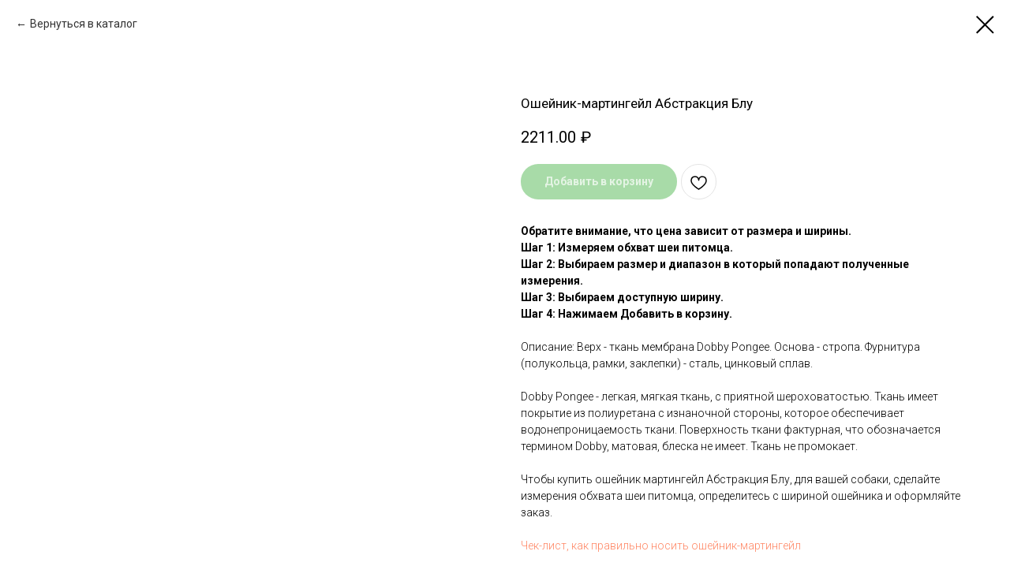

--- FILE ---
content_type: text/html; charset=UTF-8
request_url: https://dogoholics.ru/martingale/tproduct/304301153-578476684611-osheinik-martingeil-abstraktsiya-blu
body_size: 19162
content:
<!DOCTYPE html> <html> <head> <meta charset="utf-8" /> <meta http-equiv="Content-Type" content="text/html; charset=utf-8" /> <meta name="viewport" content="width=device-width, initial-scale=1.0" /> <meta name="yandex-verification" content="5cbb5ddb0cc6ae56" /> <!--metatextblock-->
<title>Ошейник-мартингейл Абстракция Блу Догохоликс</title>
<meta name="description" content="Купить ошейник-мартингейл Абстракция Блу для собаки. Удобные ошейники-мартингейл от производителя. Узнайте цены на ошейники в интернет-магазине.">
<meta name="keywords" content="">
<meta property="og:title" content="Ошейник-мартингейл Абстракция Блу Догохоликс" />
<meta property="og:description" content="Купить ошейник-мартингейл Абстракция Блу для собаки. Удобные ошейники-мартингейл от производителя. Узнайте цены на ошейники в интернет-магазине." />
<meta property="og:type" content="website" />
<meta property="og:url" content="https://dogoholics.ru/martingale/tproduct/304301153-578476684611-osheinik-martingeil-abstraktsiya-blu" />
<meta property="og:image" content="https://static.tildacdn.com/stor3963-6330-4264-b835-373034386139/68206430.jpg" />
<link rel="canonical" href="https://dogoholics.ru/martingale/tproduct/304301153-578476684611-osheinik-martingeil-abstraktsiya-blu" />
<!--/metatextblock--> <meta name="format-detection" content="telephone=no" /> <meta http-equiv="x-dns-prefetch-control" content="on"> <link rel="dns-prefetch" href="https://ws.tildacdn.com"> <link rel="dns-prefetch" href="https://static.tildacdn.com"> <link rel="shortcut icon" href="https://static.tildacdn.com/tild3130-6331-4561-b066-306336636635/dh-ico.ico" type="image/x-icon" /> <!-- Assets --> <script src="https://neo.tildacdn.com/js/tilda-fallback-1.0.min.js" async charset="utf-8"></script> <link rel="stylesheet" href="https://static.tildacdn.com/css/tilda-grid-3.0.min.css" type="text/css" media="all" onerror="this.loaderr='y';"/> <link rel="stylesheet" href="https://static.tildacdn.com/ws/project1204837/tilda-blocks-page10177020.min.css?t=1765110748" type="text/css" media="all" onerror="this.loaderr='y';" /> <link rel="preconnect" href="https://fonts.gstatic.com"> <link href="https://fonts.googleapis.com/css2?family=Roboto:wght@300;400;500;700&subset=latin,cyrillic" rel="stylesheet"> <link rel="stylesheet" href="https://static.tildacdn.com/css/tilda-popup-1.1.min.css" type="text/css" media="print" onload="this.media='all';" onerror="this.loaderr='y';" /> <noscript><link rel="stylesheet" href="https://static.tildacdn.com/css/tilda-popup-1.1.min.css" type="text/css" media="all" /></noscript> <link rel="stylesheet" href="https://static.tildacdn.com/css/tilda-slds-1.4.min.css" type="text/css" media="print" onload="this.media='all';" onerror="this.loaderr='y';" /> <noscript><link rel="stylesheet" href="https://static.tildacdn.com/css/tilda-slds-1.4.min.css" type="text/css" media="all" /></noscript> <link rel="stylesheet" href="https://static.tildacdn.com/css/tilda-catalog-1.1.min.css" type="text/css" media="print" onload="this.media='all';" onerror="this.loaderr='y';" /> <noscript><link rel="stylesheet" href="https://static.tildacdn.com/css/tilda-catalog-1.1.min.css" type="text/css" media="all" /></noscript> <link rel="stylesheet" href="https://static.tildacdn.com/css/tilda-forms-1.0.min.css" type="text/css" media="all" onerror="this.loaderr='y';" /> <link rel="stylesheet" href="https://static.tildacdn.com/css/tilda-catalog-filters-1.0.min.css" type="text/css" media="all" onerror="this.loaderr='y';" /> <link rel="stylesheet" href="https://static.tildacdn.com/css/tilda-menusub-1.0.min.css" type="text/css" media="print" onload="this.media='all';" onerror="this.loaderr='y';" /> <noscript><link rel="stylesheet" href="https://static.tildacdn.com/css/tilda-menusub-1.0.min.css" type="text/css" media="all" /></noscript> <link rel="stylesheet" href="https://static.tildacdn.com/css/tilda-cards-1.0.min.css" type="text/css" media="all" onerror="this.loaderr='y';" /> <link rel="stylesheet" href="https://static.tildacdn.com/css/tilda-cart-1.0.min.css" type="text/css" media="all" onerror="this.loaderr='y';" /> <link rel="stylesheet" href="https://static.tildacdn.com/css/tilda-delivery-1.0.min.css" type="text/css" media="print" onload="this.media='all';" onerror="this.loaderr='y';" /> <noscript><link rel="stylesheet" href="https://static.tildacdn.com/css/tilda-delivery-1.0.min.css" type="text/css" media="all" /></noscript> <link rel="stylesheet" href="https://static.tildacdn.com/css/tilda-wishlist-1.0.min.css" type="text/css" media="all" onerror="this.loaderr='y';" /> <link rel="stylesheet" href="https://static.tildacdn.com/css/tilda-zoom-2.0.min.css" type="text/css" media="print" onload="this.media='all';" onerror="this.loaderr='y';" /> <noscript><link rel="stylesheet" href="https://static.tildacdn.com/css/tilda-zoom-2.0.min.css" type="text/css" media="all" /></noscript> <script nomodule src="https://static.tildacdn.com/js/tilda-polyfill-1.0.min.js" charset="utf-8"></script> <script type="text/javascript">function t_onReady(func) {if(document.readyState!='loading') {func();} else {document.addEventListener('DOMContentLoaded',func);}}
function t_onFuncLoad(funcName,okFunc,time) {if(typeof window[funcName]==='function') {okFunc();} else {setTimeout(function() {t_onFuncLoad(funcName,okFunc,time);},(time||100));}}function t_throttle(fn,threshhold,scope) {return function() {fn.apply(scope||this,arguments);};}</script> <script src="https://static.tildacdn.com/js/jquery-1.10.2.min.js" charset="utf-8" onerror="this.loaderr='y';"></script> <script src="https://static.tildacdn.com/js/tilda-scripts-3.0.min.js" charset="utf-8" defer onerror="this.loaderr='y';"></script> <script src="https://static.tildacdn.com/ws/project1204837/tilda-blocks-page10177020.min.js?t=1765110748" charset="utf-8" onerror="this.loaderr='y';"></script> <script src="https://static.tildacdn.com/js/tilda-lazyload-1.0.min.js" charset="utf-8" async onerror="this.loaderr='y';"></script> <script src="https://static.tildacdn.com/js/hammer.min.js" charset="utf-8" async onerror="this.loaderr='y';"></script> <script src="https://static.tildacdn.com/js/tilda-slds-1.4.min.js" charset="utf-8" async onerror="this.loaderr='y';"></script> <script src="https://static.tildacdn.com/js/tilda-products-1.0.min.js" charset="utf-8" async onerror="this.loaderr='y';"></script> <script src="https://static.tildacdn.com/js/tilda-catalog-1.1.min.js" charset="utf-8" async onerror="this.loaderr='y';"></script> <script src="https://static.tildacdn.com/js/tilda-menusub-1.0.min.js" charset="utf-8" async onerror="this.loaderr='y';"></script> <script src="https://static.tildacdn.com/js/tilda-menu-1.0.min.js" charset="utf-8" async onerror="this.loaderr='y';"></script> <script src="https://static.tildacdn.com/js/tilda-forms-1.0.min.js" charset="utf-8" async onerror="this.loaderr='y';"></script> <script src="https://static.tildacdn.com/js/tilda-popup-1.0.min.js" charset="utf-8" async onerror="this.loaderr='y';"></script> <script src="https://static.tildacdn.com/js/tilda-cards-1.0.min.js" charset="utf-8" async onerror="this.loaderr='y';"></script> <script src="https://static.tildacdn.com/js/tilda-cart-1.1.min.js" charset="utf-8" async onerror="this.loaderr='y';"></script> <script src="https://static.tildacdn.com/js/tilda-widget-positions-1.0.min.js" charset="utf-8" async onerror="this.loaderr='y';"></script> <script src="https://static.tildacdn.com/js/tilda-delivery-1.0.min.js" charset="utf-8" async onerror="this.loaderr='y';"></script> <script src="https://static.tildacdn.com/js/tilda-wishlist-1.0.min.js" charset="utf-8" async onerror="this.loaderr='y';"></script> <script src="https://static.tildacdn.com/js/tilda-zoom-2.0.min.js" charset="utf-8" async onerror="this.loaderr='y';"></script> <script src="https://static.tildacdn.com/js/tilda-skiplink-1.0.min.js" charset="utf-8" async onerror="this.loaderr='y';"></script> <script src="https://static.tildacdn.com/js/tilda-events-1.0.min.js" charset="utf-8" async onerror="this.loaderr='y';"></script> <!-- nominify begin --><meta name="mailru-domain" content="dVCwjv4dMgspdBQS" /> <meta name="yandex-verification" content="8ee002c71fc1588c" /> <meta name="p:domain_verify" content="3b20e82a6bfa6763e04ba8bea0706c4b"/> <!-- Global site tag (gtag.js) - Google Ads: 937258930 --> <script async src="https://www.googletagmanager.com/gtag/js?id=AW-937258930"></script> <script>
  window.dataLayer = window.dataLayer || [];
  function gtag(){dataLayer.push(arguments);}
  gtag('js', new Date());

  gtag('config', 'AW-937258930');
</script> <!-- Event snippet for Покупка conversion page --> <script>
  gtag('event', 'conversion', {
      'send_to': 'AW-937258930/CaxPCPbOwfECELLf9b4D',
      'transaction_id': ''
  });
</script> <!-- Yandex.Metrika counter --> <script type="text/javascript" >
   (function(m,e,t,r,i,k,a){m[i]=m[i]||function(){(m[i].a=m[i].a||[]).push(arguments)};
   m[i].l=1*new Date();
   for (var j = 0; j < document.scripts.length; j++) {if (document.scripts[j].src === r) { return; }}
   k=e.createElement(t),a=e.getElementsByTagName(t)[0],k.async=1,k.src=r,a.parentNode.insertBefore(k,a)})
   (window, document, "script", "https://mc.yandex.ru/metrika/tag.js", "ym");

   ym(101014666, "init", {
        clickmap:true,
        trackLinks:true,
        accurateTrackBounce:true,
        webvisor:true,
        ecommerce:"dataLayer"
   });
</script> <noscript><div><img src="https://mc.yandex.ru/watch/101014666" style="position:absolute; left:-9999px;" alt="" /></div></noscript> <!-- /Yandex.Metrika counter --><!-- nominify end --><script type="text/javascript">window.dataLayer=window.dataLayer||[];</script> <!-- Global Site Tag (gtag.js) - Google Analytics --> <script type="text/javascript" data-tilda-cookie-type="analytics">window.mainTracker='gtag';window.gtagTrackerID='UA-159139717-2';function gtag(){dataLayer.push(arguments);}
setTimeout(function(){(function(w,d,s,i){var f=d.getElementsByTagName(s)[0],j=d.createElement(s);j.async=true;j.src='https://www.googletagmanager.com/gtag/js?id='+i;f.parentNode.insertBefore(j,f);gtag('js',new Date());gtag('config',i,{});})(window,document,'script',window.gtagTrackerID);},2000);</script> <!-- Facebook Pixel Code --> <script type="text/javascript" data-tilda-cookie-type="advertising">setTimeout(function(){!function(f,b,e,v,n,t,s)
{if(f.fbq)return;n=f.fbq=function(){n.callMethod?n.callMethod.apply(n,arguments):n.queue.push(arguments)};if(!f._fbq)f._fbq=n;n.push=n;n.loaded=!0;n.version='2.0';n.agent='pltilda';n.queue=[];t=b.createElement(e);t.async=!0;t.src=v;s=b.getElementsByTagName(e)[0];s.parentNode.insertBefore(t,s)}(window,document,'script','https://connect.facebook.net/en_US/fbevents.js');fbq('init','2347906221984116');fbq('track','PageView');},2000);</script> <!-- End Facebook Pixel Code --> <!-- VK Pixel Code --> <script type="text/javascript" data-tilda-cookie-type="advertising">setTimeout(function(){!function(){var t=document.createElement("script");t.type="text/javascript",t.async=!0,t.src="https://vk.com/js/api/openapi.js?161",t.onload=function(){VK.Retargeting.Init("VK-RTRG-991236-cT6xz"),VK.Retargeting.Hit()},document.head.appendChild(t)}();},2000);</script> <!-- End VK Pixel Code --> <script type="text/javascript">(function() {if((/bot|google|yandex|baidu|bing|msn|duckduckbot|teoma|slurp|crawler|spider|robot|crawling|facebook/i.test(navigator.userAgent))===false&&typeof(sessionStorage)!='undefined'&&sessionStorage.getItem('visited')!=='y'&&document.visibilityState){var style=document.createElement('style');style.type='text/css';style.innerHTML='@media screen and (min-width: 980px) {.t-records {opacity: 0;}.t-records_animated {-webkit-transition: opacity ease-in-out .2s;-moz-transition: opacity ease-in-out .2s;-o-transition: opacity ease-in-out .2s;transition: opacity ease-in-out .2s;}.t-records.t-records_visible {opacity: 1;}}';document.getElementsByTagName('head')[0].appendChild(style);function t_setvisRecs(){var alr=document.querySelectorAll('.t-records');Array.prototype.forEach.call(alr,function(el) {el.classList.add("t-records_animated");});setTimeout(function() {Array.prototype.forEach.call(alr,function(el) {el.classList.add("t-records_visible");});sessionStorage.setItem("visited","y");},400);}
document.addEventListener('DOMContentLoaded',t_setvisRecs);}})();</script></head> <body class="t-body" style="margin:0;"> <!--allrecords--> <div id="allrecords" class="t-records" data-product-page="y" data-hook="blocks-collection-content-node" data-tilda-project-id="1204837" data-tilda-page-id="10177020" data-tilda-page-alias="martingale" data-tilda-formskey="a4fc484a2d1a79d2be5be4f974df771b" data-tilda-stat-scroll="yes" data-tilda-lazy="yes" data-tilda-root-zone="com" data-tilda-project-headcode="yes" data-tilda-project-country="RU">
<div id="rec449835056" class="r t-rec" style="" data-animationappear="off" data-record-type="1002"> <script>t_onReady(function() {setTimeout(function() {t_onFuncLoad('twishlist__init',function() {twishlist__init('449835056');});},500);var rec=document.querySelector('#rec449835056');if(!rec) return;var userAgent=navigator.userAgent.toLowerCase();var isAndroid=userAgent.indexOf('android')!==-1;var body=document.body;if(!body) return;var isScrollablefFix=body.classList.contains('t-body_scrollable-fix-for-android');if(isAndroid&&!isScrollablefFix) {body.classList.add('t-body_scrollable-fix-for-android');document.head.insertAdjacentHTML('beforeend','<style>@media screen and (max-width: 560px) {\n.t-body_scrollable-fix-for-android {\noverflow: visible !important;\n}\n}\n</style>');console.log('Android css fix was inited');};if(userAgent.indexOf('instagram')!==-1&&userAgent.indexOf('iphone')!==-1) {body.style.position='relative';}
var wishlistWindow=rec.querySelector('.t1002__wishlistwin');var currentMode=document.querySelector('.t-records').getAttribute('data-tilda-mode');if(wishlistWindow&&currentMode!=='edit'&&currentMode!=='preview') {wishlistWindow.addEventListener('scroll',t_throttle(function() {if(window.lazy==='y'||document.querySelector('#allrecords').getAttribute('data-tilda-lazy')==='yes') {t_onFuncLoad('t_lazyload_update',function() {t_lazyload_update();});}},500));}});</script> <div class="t1002" data-wishlist-hook="#showfavorites" data-wishlistbtn-pos="picture" data-project-currency="₽" data-project-currency-side="r" data-project-currency-sep="." data-project-currency-code="RUB"> <div class="t1002__wishlisticon" style=""> <div class="t1002__wishlisticon-wrapper"> <div class="t1002__wishlisticon-imgwrap"> <svg role="img" width="41" height="35" viewBox="0 0 41 35" fill="none" xmlns="http://www.w3.org/2000/svg" class="t1002__wishlisticon-img"> <path d="M39.9516 11.9535C39.9516 22.5416 20.4993 33.8088 20.4993 33.8088C20.4993 33.8088 1.04688 22.5416 1.04688 11.9535C1.04688 -2.42254 20.4993 -2.2284 20.4993 10.4239C20.4993 -2.2284 39.9516 -2.03914 39.9516 11.9535Z" stroke-width="1.5" stroke-linejoin="round"/> </svg> </div> <div class="t1002__wishlisticon-counter js-wishlisticon-counter"></div> </div> </div> <div class="t1002__wishlistwin" style="display:none"> <div class="t1002__wishlistwin-content"> <div class="t1002__close t1002__wishlistwin-close"> <button type="button" class="t1002__close-button t1002__wishlistwin-close-wrapper" aria-label="Закрыть вишлист"> <svg role="presentation" class="t1002__wishlistwin-close-icon" width="23px" height="23px" viewBox="0 0 23 23" version="1.1" xmlns="http://www.w3.org/2000/svg" xmlns:xlink="http://www.w3.org/1999/xlink"> <g stroke="none" stroke-width="1" fill="#000" fill-rule="evenodd"> <rect transform="translate(11.313708, 11.313708) rotate(-45.000000) translate(-11.313708, -11.313708) " x="10.3137085" y="-3.6862915" width="2" height="30"></rect> <rect transform="translate(11.313708, 11.313708) rotate(-315.000000) translate(-11.313708, -11.313708) " x="10.3137085" y="-3.6862915" width="2" height="30"></rect> </g> </svg> </button> </div> <div class="t1002__wishlistwin-top"> <div class="t1002__wishlistwin-heading t-name t-name_xl">Избранное</div> </div> <div class="t1002__wishlistwin-products"></div> </div> </div> </div> <style>.t1002__addBtn:not(.t-popup .t1002__addBtn):not(.t-store__product-snippet .t1002__addBtn){}.t1002__addBtn{border-radius:30px;}.t1002__addBtn svg path{}</style> </div>

<!-- PRODUCT START -->

                
                        
                    
        
        

<div id="rec304301153" class="r t-rec" style="background-color:#ffffff;" data-bg-color="#ffffff">
    <div class="t-store t-store__prod-snippet__container">

        
                <div class="t-store__prod-popup__close-txt-wr" style="position:absolute;">
            <a href="https://dogoholics.ru/martingale" class="js-store-close-text t-store__prod-popup__close-txt t-descr t-descr_xxs" style="color:#000000;">
                Вернуться в каталог
            </a>
        </div>
        
        <a href="https://dogoholics.ru/martingale" class="t-popup__close" style="position:absolute; background-color:#ffffff">
            <div class="t-popup__close-wrapper">
                <svg class="t-popup__close-icon t-popup__close-icon_arrow" width="26px" height="26px" viewBox="0 0 26 26" version="1.1" xmlns="http://www.w3.org/2000/svg" xmlns:xlink="http://www.w3.org/1999/xlink"><path d="M10.4142136,5 L11.8284271,6.41421356 L5.829,12.414 L23.4142136,12.4142136 L23.4142136,14.4142136 L5.829,14.414 L11.8284271,20.4142136 L10.4142136,21.8284271 L2,13.4142136 L10.4142136,5 Z" fill="#000000"></path></svg>
                <svg class="t-popup__close-icon t-popup__close-icon_cross" width="23px" height="23px" viewBox="0 0 23 23" version="1.1" xmlns="http://www.w3.org/2000/svg" xmlns:xlink="http://www.w3.org/1999/xlink"><g stroke="none" stroke-width="1" fill="#000000" fill-rule="evenodd"><rect transform="translate(11.313708, 11.313708) rotate(-45.000000) translate(-11.313708, -11.313708) " x="10.3137085" y="-3.6862915" width="2" height="30"></rect><rect transform="translate(11.313708, 11.313708) rotate(-315.000000) translate(-11.313708, -11.313708) " x="10.3137085" y="-3.6862915" width="2" height="30"></rect></g></svg>
            </div>
        </a>
        
        <div class="js-store-product js-product t-store__product-snippet" data-product-lid="578476684611" data-product-uid="578476684611" itemscope itemtype="http://schema.org/Product">
            <meta itemprop="productID" content="578476684611" />

            <div class="t-container">
                <div>
                    <meta itemprop="image" content="https://static.tildacdn.com/stor3963-6330-4264-b835-373034386139/68206430.jpg" />
                    <div class="t-store__prod-popup__slider js-store-prod-slider t-store__prod-popup__col-left t-col t-col_6" data-hover-zoom="yes">
                        <div class="js-product-img" style="width:100%;padding-bottom:75%;background-size:cover;opacity:0;">
                        </div>
                    </div>
                    <div class="t-store__prod-popup__info t-align_left t-store__prod-popup__col-right t-col t-col_6">

                        <div class="t-store__prod-popup__title-wrapper">
                            <h1 class="js-store-prod-name js-product-name t-store__prod-popup__name t-name t-name_xl" itemprop="name" style="font-size:17px;font-weight:400;font-family:Roboto;">Ошейник-мартингейл Абстракция Блу</h1>
                            <div class="t-store__prod-popup__brand t-descr t-descr_xxs" >
                                                            </div>
                            <div class="t-store__prod-popup__sku t-descr t-descr_xxs">
                                <span class="js-store-prod-sku js-product-sku" translate="no" >
                                    
                                </span>
                            </div>
                        </div>

                                                                        <div itemprop="offers" itemscope itemtype="http://schema.org/AggregateOffer" style="display:none;">
                            <meta itemprop="lowPrice" content="2211.00" />
                            <meta itemprop="highPrice" content="2981.00" />
                            <meta itemprop="priceCurrency" content="RUB" />
                                                        <link itemprop="availability" href="http://schema.org/InStock">
                                                                                    <div itemprop="offers" itemscope itemtype="http://schema.org/Offer" style="display:none;">
                                <meta itemprop="serialNumber" content="491313484661" />
                                                                <meta itemprop="sku" content="ABB-406" />
                                                                <meta itemprop="price" content="2211.00" />
                                <meta itemprop="priceCurrency" content="RUB" />
                                                                <link itemprop="availability" href="http://schema.org/InStock">
                                                            </div>
                                                        <div itemprop="offers" itemscope itemtype="http://schema.org/Offer" style="display:none;">
                                <meta itemprop="serialNumber" content="890318567291" />
                                                                <meta itemprop="sku" content="ABB-408" />
                                                                <meta itemprop="price" content="2266.00" />
                                <meta itemprop="priceCurrency" content="RUB" />
                                                                <link itemprop="availability" href="http://schema.org/InStock">
                                                            </div>
                                                        <div itemprop="offers" itemscope itemtype="http://schema.org/Offer" style="display:none;">
                                <meta itemprop="serialNumber" content="847353935711" />
                                                                <meta itemprop="sku" content="ABB-409" />
                                                                <meta itemprop="price" content="2541.00" />
                                <meta itemprop="priceCurrency" content="RUB" />
                                                                <link itemprop="availability" href="http://schema.org/InStock">
                                                            </div>
                                                        <div itemprop="offers" itemscope itemtype="http://schema.org/Offer" style="display:none;">
                                <meta itemprop="serialNumber" content="681260940661" />
                                                                <meta itemprop="sku" content="ABB-410" />
                                                                <meta itemprop="price" content="2321.00" />
                                <meta itemprop="priceCurrency" content="RUB" />
                                                                <link itemprop="availability" href="http://schema.org/InStock">
                                                            </div>
                                                        <div itemprop="offers" itemscope itemtype="http://schema.org/Offer" style="display:none;">
                                <meta itemprop="serialNumber" content="424083898301" />
                                                                <meta itemprop="sku" content="ABB-411" />
                                                                <meta itemprop="price" content="2596.00" />
                                <meta itemprop="priceCurrency" content="RUB" />
                                                                <link itemprop="availability" href="http://schema.org/InStock">
                                                            </div>
                                                        <div itemprop="offers" itemscope itemtype="http://schema.org/Offer" style="display:none;">
                                <meta itemprop="serialNumber" content="583562209391" />
                                                                <meta itemprop="sku" content="ABB-412" />
                                                                <meta itemprop="price" content="2816.00" />
                                <meta itemprop="priceCurrency" content="RUB" />
                                                                <link itemprop="availability" href="http://schema.org/InStock">
                                                            </div>
                                                        <div itemprop="offers" itemscope itemtype="http://schema.org/Offer" style="display:none;">
                                <meta itemprop="serialNumber" content="760996150461" />
                                                                <meta itemprop="sku" content="ABB-422" />
                                                                <meta itemprop="price" content="2354.00" />
                                <meta itemprop="priceCurrency" content="RUB" />
                                                                <link itemprop="availability" href="http://schema.org/InStock">
                                                            </div>
                                                        <div itemprop="offers" itemscope itemtype="http://schema.org/Offer" style="display:none;">
                                <meta itemprop="serialNumber" content="332207371171" />
                                                                <meta itemprop="sku" content="ABB-423" />
                                                                <meta itemprop="price" content="2629.00" />
                                <meta itemprop="priceCurrency" content="RUB" />
                                                                <link itemprop="availability" href="http://schema.org/InStock">
                                                            </div>
                                                        <div itemprop="offers" itemscope itemtype="http://schema.org/Offer" style="display:none;">
                                <meta itemprop="serialNumber" content="693968091041" />
                                                                <meta itemprop="sku" content="ABB-424" />
                                                                <meta itemprop="price" content="2849.00" />
                                <meta itemprop="priceCurrency" content="RUB" />
                                                                <link itemprop="availability" href="http://schema.org/InStock">
                                                            </div>
                                                        <div itemprop="offers" itemscope itemtype="http://schema.org/Offer" style="display:none;">
                                <meta itemprop="serialNumber" content="244354001601" />
                                                                <meta itemprop="sku" content="ABB-413" />
                                                                <meta itemprop="price" content="2376.00" />
                                <meta itemprop="priceCurrency" content="RUB" />
                                                                <link itemprop="availability" href="http://schema.org/InStock">
                                                            </div>
                                                        <div itemprop="offers" itemscope itemtype="http://schema.org/Offer" style="display:none;">
                                <meta itemprop="serialNumber" content="842738068941" />
                                                                <meta itemprop="sku" content="ABB-414" />
                                                                <meta itemprop="price" content="2651.00" />
                                <meta itemprop="priceCurrency" content="RUB" />
                                                                <link itemprop="availability" href="http://schema.org/InStock">
                                                            </div>
                                                        <div itemprop="offers" itemscope itemtype="http://schema.org/Offer" style="display:none;">
                                <meta itemprop="serialNumber" content="257004844681" />
                                                                <meta itemprop="sku" content="ABB-415" />
                                                                <meta itemprop="price" content="2871.00" />
                                <meta itemprop="priceCurrency" content="RUB" />
                                                                <link itemprop="availability" href="http://schema.org/InStock">
                                                            </div>
                                                        <div itemprop="offers" itemscope itemtype="http://schema.org/Offer" style="display:none;">
                                <meta itemprop="serialNumber" content="302378137141" />
                                                                <meta itemprop="sku" content="ABB-417" />
                                                                <meta itemprop="price" content="2706.00" />
                                <meta itemprop="priceCurrency" content="RUB" />
                                                                <link itemprop="availability" href="http://schema.org/InStock">
                                                            </div>
                                                        <div itemprop="offers" itemscope itemtype="http://schema.org/Offer" style="display:none;">
                                <meta itemprop="serialNumber" content="920311760901" />
                                                                <meta itemprop="sku" content="ABB-418" />
                                                                <meta itemprop="price" content="2926.00" />
                                <meta itemprop="priceCurrency" content="RUB" />
                                                                <link itemprop="availability" href="http://schema.org/InStock">
                                                            </div>
                                                        <div itemprop="offers" itemscope itemtype="http://schema.org/Offer" style="display:none;">
                                <meta itemprop="serialNumber" content="239406824701" />
                                                                <meta itemprop="sku" content="ABB-420" />
                                                                <meta itemprop="price" content="2761.00" />
                                <meta itemprop="priceCurrency" content="RUB" />
                                                                <link itemprop="availability" href="http://schema.org/InStock">
                                                            </div>
                                                        <div itemprop="offers" itemscope itemtype="http://schema.org/Offer" style="display:none;">
                                <meta itemprop="serialNumber" content="798697315691" />
                                                                <meta itemprop="sku" content="ABB-421" />
                                                                <meta itemprop="price" content="2981.00" />
                                <meta itemprop="priceCurrency" content="RUB" />
                                                                <link itemprop="availability" href="http://schema.org/InStock">
                                                            </div>
                                                    </div>
                        
                                                <div itemprop="width" itemscope itemtype="https://schema.org/QuantitativeValue" style="display:none;">
                            <meta itemprop="value" content="250" />
                            <meta itemprop="unitCode" content="MMT" />
                        </div>
                        <div itemprop="height" itemscope itemtype="https://schema.org/QuantitativeValue" style="display:none;">
                            <meta itemprop="value" content="175" />
                            <meta itemprop="unitCode" content="MMT" />
                        </div>
                        <div itemprop="depth" itemscope itemtype="https://schema.org/QuantitativeValue" style="display:none;">
                            <meta itemprop="value" content="30" />
                            <meta itemprop="unitCode" content="MMT" />
                        </div>
                                                                        <div itemprop="weight" itemscope itemtype="https://schema.org/QuantitativeValue" style="display:none;">
                            <meta itemprop="value" content="120" />
                            <meta itemprop="unitCode" content="GRM" />
                        </div>
                        
                        <div class="js-store-price-wrapper t-store__prod-popup__price-wrapper">
                            <div class="js-store-prod-price t-store__prod-popup__price t-store__prod-popup__price-item t-name t-name_md" style="font-weight:400;">
                                                                <div class="js-product-price js-store-prod-price-val t-store__prod-popup__price-value" data-product-price-def="2211.0000" data-product-price-def-str="2211.00">2211.00</div><div class="t-store__prod-popup__price-currency" translate="no">₽</div>
                                                            </div>
                            <div class="js-store-prod-price-old t-store__prod-popup__price_old t-store__prod-popup__price-item t-name t-name_md" style="font-weight:400;display:none;">
                                                                <div class="js-store-prod-price-old-val t-store__prod-popup__price-value"></div><div class="t-store__prod-popup__price-currency" translate="no">₽</div>
                                                            </div>
                        </div>

                        <div class="js-product-controls-wrapper">
                        </div>

                        <div class="t-store__prod-popup__links-wrapper">
                                                    </div>

                                                <div class="t-store__prod-popup__btn-wrapper"   tt="Добавить в корзину">
                                                        <a href="#order" class="t-store__prod-popup__btn t-store__prod-popup__btn_disabled t-btn t-btn_sm" style="color:#ffffff;background-color:#51b851;border-radius:30px;-moz-border-radius:30px;-webkit-border-radius:30px;">
                                <table style="width:100%; height:100%;">
                                    <tbody>
                                        <tr>
                                            <td class="js-store-prod-popup-buy-btn-txt">Добавить в корзину</td>
                                        </tr>
                                    </tbody>
                                </table>
                            </a>
                                                    </div>
                        
                        <div class="js-store-prod-text t-store__prod-popup__text t-descr t-descr_xxs" >
                                                    <div class="js-store-prod-all-text" itemprop="description">
                                <strong>Обратите внимание, что цена зависит от размера и ширины.</strong><br /><strong>Шаг 1: Измеряем обхват шеи питомца.</strong><br /><strong>Шаг 2: Выбираем размер и диапазон в который попадают полученные измерения.</strong><br /><strong>Шаг 3: Выбираем доступную ширину.</strong><br /><strong>Шаг 4: Нажимаем Добавить в корзину.</strong><br /><br />Описание: Верх - ткань мембрана Dobby Pongee. Основа - стропа. Фурнитура (полукольца, рамки, заклепки) - сталь, цинковый сплав.<br /><br />Dobby Pongee - легкая, мягкая ткань, с приятной шероховатостью. Ткань имеет покрытие из полиуретана с изнаночной стороны, которое обеспечивает водонепроницаемость ткани. Поверхность ткани фактурная, что обозначается термином Dobby, матовая, блеска не имеет. Ткань не промокает.<br /><br />Чтобы купить ошейник мартингейл Абстракция Блу, для вашей собаки, сделайте измерения обхвата шеи питомца, определитесь с шириной ошейника и оформляйте заказ.<br /><br /><a href="https://dogoholics.ru/instruction" rel="noopener noreferrer">Чек-лист, как правильно носить ошейник-мартингейл</a><br /><br />★ Мы производим ошейники вручную, в России, с любовью.                            </div>
                                                                            <div class="js-store-prod-all-charcs">
                                                                                                                        <p class="js-store-prod-charcs">Доминирующий цвет: Разноцветный</p>
                                                                                                                            <p class="js-store-prod-charcs">Материал: Ткань</p>
                                                                                                                            <p class="js-store-prod-charcs">Расцветка: Яркая</p>
                                                                                                                            <p class="js-store-prod-charcs">Группа товаров: Ошейник-мартингейл</p>
                                                                                                                                                    <p class="js-store-prod-dimensions">lwh: 250x175x30 mm</p>
                                                                                        <p class="js-store-prod-weight">Weight: 120 g</p>
                                                        </div>
                                                </div>

                    </div>
                </div>

                            </div>
        </div>
                <div class="t-store__relevants__container">
            <div class="t-container">
                <div class="t-col">
                    <div class="t-store__relevants__title t-uptitle t-uptitle_xxl" style="font-size:17px;font-weight:400;font-family:Roboto;">Смотрите также</div>
                    <div class="t-store__relevants-grid-cont js-store-relevants-grid-cont js-store-grid-cont t-store__valign-buttons"></div>
                </div>
            </div>
        </div>
                <div class="js-store-error-msg t-store__error-msg-cont"></div>
        <div itemscope itemtype="http://schema.org/ImageGallery" style="display:none;">
                                                                                                                                    </div>

    </div>

                        
                        
    
    <style>
        /* body bg color */
        
        .t-body {
            background-color:#ffffff;
        }
        

        /* body bg color end */
        /* Slider stiles */
        .t-slds__bullet_active .t-slds__bullet_body {
            background-color: #222 !important;
        }

        .t-slds__bullet:hover .t-slds__bullet_body {
            background-color: #222 !important;
        }
        /* Slider stiles end */
    </style>
    

            
        
    <style>
        

        

        
    </style>
    
    
        
    <style>
        
    </style>
    
    
        
    <style>
        
    </style>
    
    
        
        <style>
    
                                    
        </style>
    
    
    <div class="js-store-tpl-slider-arrows" style="display: none;">
              


<div class="t-slds__arrow_wrapper t-slds__arrow_wrapper-left" data-slide-direction="left">
  <div class="t-slds__arrow t-slds__arrow-left " >
    <div class="t-slds__arrow_body t-slds__arrow_body-left" style="width: 13px;">
      <svg style="display: block" viewBox="0 0 13.3 25" xmlns="http://www.w3.org/2000/svg" xmlns:xlink="http://www.w3.org/1999/xlink">
                <desc>Left</desc>
        <polyline
        fill="none"
        stroke="#000000"
        stroke-linejoin="butt"
        stroke-linecap="butt"
        stroke-width="1"
        points="0.5,0.5 12.5,12.5 0.5,24.5"
        />
      </svg>
    </div>
  </div>
</div>
<div class="t-slds__arrow_wrapper t-slds__arrow_wrapper-right" data-slide-direction="right">
  <div class="t-slds__arrow t-slds__arrow-right " >
    <div class="t-slds__arrow_body t-slds__arrow_body-right" style="width: 13px;">
      <svg style="display: block" viewBox="0 0 13.3 25" xmlns="http://www.w3.org/2000/svg" xmlns:xlink="http://www.w3.org/1999/xlink">
        <desc>Right</desc>
        <polyline
        fill="none"
        stroke="#000000"
        stroke-linejoin="butt"
        stroke-linecap="butt"
        stroke-width="1"
        points="0.5,0.5 12.5,12.5 0.5,24.5"
        />
      </svg>
    </div>
  </div>
</div>    </div>

    
    <script>
        t_onReady(function() {
            var tildacopyEl = document.getElementById('tildacopy');
            if (tildacopyEl) tildacopyEl.style.display = 'none';

            var recid = '304301153';
            var options = {};
            var product = {"uid":578476684611,"rootpartid":56021,"title":"Ошейник-мартингейл Абстракция Блу","descr":"Верх - ткань мембрана Dobby Pongee. Основа - стропа. Фурнитура (полукольца, рамки, заклепки) - сталь, цинковый сплав.","text":"<strong>Обратите внимание, что цена зависит от размера и ширины.<\/strong><br \/><strong>Шаг 1: Измеряем обхват шеи питомца.<\/strong><br \/><strong>Шаг 2: Выбираем размер и диапазон в который попадают полученные измерения.<\/strong><br \/><strong>Шаг 3: Выбираем доступную ширину.<\/strong><br \/><strong>Шаг 4: Нажимаем Добавить в корзину.<\/strong><br \/><br \/>Описание: Верх - ткань мембрана Dobby Pongee. Основа - стропа. Фурнитура (полукольца, рамки, заклепки) - сталь, цинковый сплав.<br \/><br \/>Dobby Pongee - легкая, мягкая ткань, с приятной шероховатостью. Ткань имеет покрытие из полиуретана с изнаночной стороны, которое обеспечивает водонепроницаемость ткани. Поверхность ткани фактурная, что обозначается термином Dobby, матовая, блеска не имеет. Ткань не промокает.<br \/><br \/>Чтобы купить ошейник мартингейл Абстракция Блу, для вашей собаки, сделайте измерения обхвата шеи питомца, определитесь с шириной ошейника и оформляйте заказ.<br \/><br \/><a href=\"https:\/\/dogoholics.ru\/instruction\" rel=\"noopener noreferrer\">Чек-лист, как правильно носить ошейник-мартингейл<\/a><br \/><br \/>★ Мы производим ошейники вручную, в России, с любовью.","price":"2211.0000","gallery":[{"img":"https:\/\/static.tildacdn.com\/stor3963-6330-4264-b835-373034386139\/68206430.jpg"},{"img":"https:\/\/static.tildacdn.com\/stor6163-6232-4030-b034-633636636363\/33252522.jpg"},{"img":"https:\/\/static.tildacdn.com\/stor6334-3837-4938-b064-303139626430\/15205041.jpg"},{"img":"https:\/\/static.tildacdn.com\/stor3664-3131-4337-b764-373433313764\/87182713.jpg"}],"sort":1012314,"portion":0,"newsort":0,"json_options":"[{\"title\":\"Ширина\",\"params\":{\"view\":\"select\",\"hasColor\":false,\"linkImage\":false},\"values\":[\"2,5 см\",\"3,8 см\",\"5,0 см\"]},{\"title\":\"Размер (обхват шеи)\",\"params\":{\"view\":\"select\",\"hasColor\":false,\"linkImage\":false},\"values\":[\"Mini от 17,5 до 25 см\",\"XS от 23 до 30,5 см\",\"S от 28 до 38 см\",\"SM от 33 до 45 см\",\"M от 38 до 53 см\",\"L от 45 до 66 см\",\"XL от 58 до 78 см\"]}]","json_chars":"[{\"title\": \"Доминирующий цвет\", \"value\": \"Разноцветный\"}, {\"title\": \"Материал\", \"value\": \"Ткань\"}, {\"title\": \"Расцветка\", \"value\": \"Яркая\"}, {\"title\": \"Группа товаров\", \"value\": \"Ошейник-мартингейл\"}]","externalid":"3s0MAeV2uB0CKZ3Ygbu3","pack_label":"lwh","pack_x":250,"pack_y":175,"pack_z":30,"pack_m":120,"serverid":"master","servertime":"1767548608.5948","parentuid":"","editions":[{"uid":491313484661,"externalid":"E8PYOogzVoozn8JsmtcG","sku":"ABB-406","price":"2 211.00","priceold":"","quantity":"","img":"","Ширина":"2,5 см","Размер (обхват шеи)":"Mini от 17,5 до 25 см"},{"uid":890318567291,"externalid":"HMEeGsm0z1yM1ZvreUts","sku":"ABB-408","price":"2 266.00","priceold":"","quantity":"","img":"","Ширина":"2,5 см","Размер (обхват шеи)":"XS от 23 до 30,5 см"},{"uid":847353935711,"externalid":"xKs7TSxTsCTscSx1x1mf","sku":"ABB-409","price":"2 541.00","priceold":"","quantity":"","img":"","Ширина":"3,8 см","Размер (обхват шеи)":"XS от 23 до 30,5 см"},{"uid":681260940661,"externalid":"IBz4JUk1apD5cI5OOdFT","sku":"ABB-410","price":"2 321.00","priceold":"","quantity":"","img":"","Ширина":"2,5 см","Размер (обхват шеи)":"S от 28 до 38 см"},{"uid":424083898301,"externalid":"ADyToR9ephOkPFCI3F3L","sku":"ABB-411","price":"2 596.00","priceold":"","quantity":"","img":"","Ширина":"3,8 см","Размер (обхват шеи)":"S от 28 до 38 см"},{"uid":583562209391,"externalid":"Nzj4nGUoggaO7A4yMMlp","sku":"ABB-412","price":"2 816.00","priceold":"","quantity":"","img":"","Ширина":"5,0 см","Размер (обхват шеи)":"S от 28 до 38 см"},{"uid":760996150461,"externalid":"HYmVOGv21Ddp0yzAuSYx","sku":"ABB-422","price":"2 354.00","priceold":"","quantity":"","img":"","Ширина":"2,5 см","Размер (обхват шеи)":"SM от 33 до 45 см"},{"uid":332207371171,"externalid":"D17KEo6IBeRzdvR7aCOP","sku":"ABB-423","price":"2 629.00","priceold":"","quantity":"","img":"","Ширина":"3,8 см","Размер (обхват шеи)":"SM от 33 до 45 см"},{"uid":693968091041,"externalid":"MFv82a9x3zKePKLuoDsK","sku":"ABB-424","price":"2 849.00","priceold":"","quantity":"","img":"","Ширина":"5,0 см","Размер (обхват шеи)":"SM от 33 до 45 см"},{"uid":244354001601,"externalid":"dDfxmC6E426uOgdSsxfF","sku":"ABB-413","price":"2 376.00","priceold":"","quantity":"","img":"","Ширина":"2,5 см","Размер (обхват шеи)":"M от 38 до 53 см"},{"uid":842738068941,"externalid":"71jn7xIVjuy6Fz0LVRFu","sku":"ABB-414","price":"2 651.00","priceold":"","quantity":"","img":"","Ширина":"3,8 см","Размер (обхват шеи)":"M от 38 до 53 см"},{"uid":257004844681,"externalid":"c0d4m69lVpiOgoBbTnK3","sku":"ABB-415","price":"2 871.00","priceold":"","quantity":"","img":"","Ширина":"5,0 см","Размер (обхват шеи)":"M от 38 до 53 см"},{"uid":302378137141,"externalid":"vCAyE0IsfhUKGfUfvuxV","sku":"ABB-417","price":"2 706.00","priceold":"","quantity":"","img":"","Ширина":"3,8 см","Размер (обхват шеи)":"L от 45 до 66 см"},{"uid":920311760901,"externalid":"RivUX01hM19UDv9EKUbp","sku":"ABB-418","price":"2 926.00","priceold":"","quantity":"","img":"","Ширина":"5,0 см","Размер (обхват шеи)":"L от 45 до 66 см"},{"uid":239406824701,"externalid":"DbCZDbGBBSyzOP60kUm0","sku":"ABB-420","price":"2 761.00","priceold":"","quantity":"","img":"","Ширина":"3,8 см","Размер (обхват шеи)":"XL от 58 до 78 см"},{"uid":798697315691,"externalid":"soKsjje14lVkLpIOPreH","sku":"ABB-421","price":"2 981.00","priceold":"","quantity":"","img":"","Ширина":"5,0 см","Размер (обхват шеи)":"XL от 58 до 78 см"}],"characteristics":[{"title":"Доминирующий цвет","value":"Разноцветный"},{"title":"Материал","value":"Ткань"},{"title":"Расцветка","value":"Яркая"},{"title":"Группа товаров","value":"Ошейник-мартингейл"}],"properties":[{"title":"Поводок в едином стиле","params":{"type":"single"},"sort":1,"values":"Без поводка\nДлина 120 см=+1200\nДлина 150 см=+1300\nДлина 180 см=+1400\nДлина 200 см=+1500\nДлина 250 см=+1600\nДлина 300 см=+1900"},{"title":"Ширина поводка","params":{"type":"single"},"sort":2,"values":"Укажите ширину\nШирина 1,5 см\nШирина 2,0 см\nШирина 2,5 см\nШирина 3,0 см"},{"title":"Дополнительная ручка-перехват у карабина","params":{"type":"single"},"sort":3,"values":"Без дополнительной ручки у карабина\nДополнительная ручка-перехват у карабина=+300"}],"partuids":[201910369521,997059484111],"url":"https:\/\/dogoholics.ru\/martingale\/tproduct\/304301153-578476684611-osheinik-martingeil-abstraktsiya-blu"};

            // draw slider or show image for SEO
            if (window.isSearchBot) {
                var imgEl = document.querySelector('.js-product-img');
                if (imgEl) imgEl.style.opacity = '1';
            } else {
                
                var prodcard_optsObj = {
    hasWrap: false,
    txtPad: '',
    bgColor: '',
    borderRadius: '',
    shadowSize: '0px',
    shadowOpacity: '',
    shadowSizeHover: '',
    shadowOpacityHover: '',
    shadowShiftyHover: '',
    btnTitle1: '',
    btnLink1: 'popup',
    btnTitle2: '',
    btnLink2: 'order',
    showOpts: false};

var price_optsObj = {
    color: '',
    colorOld: '',
    fontSize: '20px',
    fontWeight: '400'
};

var popup_optsObj = {
    columns: '6',
    columns2: '6',
    isVertical: '',
    align: 'left',
    btnTitle: 'Добавить в корзину',
    closeText: 'Вернуться в каталог',
    iconColor: '#000000',
    containerBgColor: '#ffffff',
    overlayBgColorRgba: 'rgba(255,255,255,1)',
    popupStat: '/tilda/popup/rec304301153/opened',
    popupContainer: '',
    fixedButton: false,
    mobileGalleryStyle: ''
};

var slider_optsObj = {
    anim_speed: 'slow',
    arrowColor: '#000000',
    videoPlayerIconColor: '',
    cycle: 'on',
    controls: 'arrowsthumbs',
    bgcolor: ''
};

var slider_dotsOptsObj = {
    size: '',
    bgcolor: '',
    bordersize: '',
    bgcoloractive: ''
};

var slider_slidesOptsObj = {
    zoomable: true,
    bgsize: 'cover',
    ratio: '1'
};

var typography_optsObj = {
    descrColor: '',
    titleColor: ''
};

var default_sortObj = {
    in_stock: false};

var btn1_style = 'border-radius:30px;-moz-border-radius:30px;-webkit-border-radius:30px;color:#ffffff;background-color:#51b851;';
var btn2_style = 'border-radius:30px;-moz-border-radius:30px;-webkit-border-radius:30px;color:#000000;border:1px solid #000000;';

var options_catalog = {
    btn1_style: btn1_style,
    btn2_style: btn2_style,
    storepart: '201910369521',
    prodCard: prodcard_optsObj,
    popup_opts: popup_optsObj,
    defaultSort: default_sortObj,
    slider_opts: slider_optsObj,
    slider_dotsOpts: slider_dotsOptsObj,
    slider_slidesOpts: slider_slidesOptsObj,
    typo: typography_optsObj,
    price: price_optsObj,
    blocksInRow: '3',
    imageHover: true,
    imageHeight: '400px',
    imageRatioClass: 't-store__card__imgwrapper_1-1',
    align: 'left',
    vindent: '20px',
    isHorizOnMob:false,
    itemsAnim: '',
    hasOriginalAspectRatio: true,
    markColor: '#ffffff',
    markBgColor: '#ff4a4a',
    currencySide: 'r',
    currencyTxt: '₽',
    currencySeparator: '.',
    currencyDecimal: '',
    btnSize: '',
    verticalAlignButtons: false,
    hideFilters: false,
    titleRelevants: 'Смотрите также',
    showRelevants: '909039475431',
    relevants_slider: true,
    relevants_quantity: '5',
    isFlexCols: true,
    isPublishedPage: true,
    previewmode: true,
    colClass: 't-col t-col_3',
    ratio: '1_1',
    sliderthumbsside: 'l',
    showStoreBtnQuantity: '',
    tabs: '',
    galleryStyle: '',
    title_typo: '',
    descr_typo: '',
    price_typo: '',
    price_old_typo: '',
    menu_typo: '',
    options_typo: '',
    sku_typo: '',
    characteristics_typo: '',
    button_styles: '',
    button2_styles: '',
    buttonicon: '',
    buttoniconhover: '',
};                
                // emulate, get options_catalog from file store_catalog_fields
                options = options_catalog;
                options.typo.title = "font-size:17px;font-weight:400;font-family:Roboto;" || '';
                options.typo.descr = "" || '';

                try {
                    if (options.showRelevants) {
                        var itemsCount = '5';
                        var relevantsMethod;
                        switch (options.showRelevants) {
                            case 'cc':
                                relevantsMethod = 'current_category';
                                break;
                            case 'all':
                                relevantsMethod = 'all_categories';
                                break;
                            default:
                                relevantsMethod = 'category_' + options.showRelevants;
                                break;
                        }

                        t_onFuncLoad('t_store_loadProducts', function() {
                            t_store_loadProducts(
                                'relevants',
                                recid,
                                options,
                                false,
                                {
                                    currentProductUid: '578476684611',
                                    relevantsQuantity: itemsCount,
                                    relevantsMethod: relevantsMethod,
                                    relevantsSort: 'random'
                                }
                            );
                        });
                    }
                } catch (e) {
                    console.log('Error in relevants: ' + e);
                }
            }

            
                            options.popup_opts.btnTitle = 'Добавить в корзину';
                        

            window.tStoreOptionsList = [{"title":"Размер (обхват шеи)","params":{"view":"select","hasColor":false,"linkImage":false},"values":[{"id":484718,"value":"L от 33 до 60 см"},{"id":15774748,"value":"L от 38 до 45 см"},{"id":313145,"value":"L от 40 до 62 см"},{"id":28079946,"value":"L от 45 до 60 см"},{"id":95207,"value":"L от 45 до 66 см"},{"id":484715,"value":"M от 27 до 53 см"},{"id":15774505,"value":"M от 34 до 39 см"},{"id":313142,"value":"M от 35 до 53 см"},{"id":95204,"value":"M от 38 до 53 см"},{"id":28080886,"value":"Mini от 15 до 23 см"},{"id":95186,"value":"Mini от 17,5 до 25 см"},{"id":484712,"value":"S от 24 до 38 см"},{"id":313139,"value":"S от 25 до 37 см"},{"id":35589874,"value":"S от 28 до 35 см"},{"id":95198,"value":"S от 28 до 38 см"},{"id":15774502,"value":"S от 30 до 35 см"},{"id":8170687,"value":"SM от 33 до 45 см"},{"id":95210,"value":"XL от 58 до 78 см"},{"id":484709,"value":"XS от 20 до 30 см"},{"id":95195,"value":"XS от 23 до 30,5 см"},{"id":15774481,"value":"XS от 24 до 29 см"},{"id":11241406,"value":"ХL от 38 до 66 см"},{"id":15774751,"value":"ХL от 43 до 53 см"},{"id":28079950,"value":"ХL от 53 до 66 см"}]},{"title":"Ширина","params":{"view":"select","hasColor":false,"linkImage":false},"values":[{"id":3125104,"value":"2,0 см"},{"id":95189,"value":"2,5 см"},{"id":313010,"value":"3,0 см"},{"id":95192,"value":"3,8 см"},{"id":95201,"value":"5,0 см"}]},{"title":"Размер","params":{"view":"select","hasColor":false,"linkImage":false},"values":[{"id":18599695,"value":"L (грудь 65-90 см, шея 55-85 см)"},{"id":1145300,"value":"L от 35 до 50 см"},{"id":33513846,"value":"L от 40 до 62 см"},{"id":18599692,"value":"M (грудь 50-70 см, шея 40-65 см)"},{"id":1149734,"value":"M от 25 до 35 см"},{"id":33513842,"value":"M от 35 до 53 см"},{"id":33513826,"value":"Mini от 15 до 23 см"},{"id":18599683,"value":"S (грудь 37-50 см, шея 30-48 см)"},{"id":1145294,"value":"S от 17 до 25 см"},{"id":33513834,"value":"S от 25 до 37 см"},{"id":18599689,"value":"SM (грудь 45-63 см, шея 38-60 см)"},{"id":33513838,"value":"SM от 33 до 45 см"},{"id":18599620,"value":"XS (грудь 35-45 см, шея 25-40 см)"},{"id":33513830,"value":"XS от 20 до 30 см"},{"id":1145297,"value":"М от 25 до 35 см"}]},{"title":"Обхват морды","params":[],"values":[{"id":"1415609","value":"L до 31 см"},{"id":"1415606","value":"M до 27 см"},{"id":"1415603","value":"S до 21 см"},{"id":"1415612","value":"XL до 37 см"}]},{"title":"Обхват шеи за ушами","params":[],"values":[{"id":"1415741","value":"30-38 см"},{"id":"1415645","value":"36-43 см"},{"id":"1415711","value":"40-48 см"},{"id":"1415714","value":"46-57 см"}]},{"title":"Длина, см","params":{"view":"select","hasColor":false,"linkImage":false},"values":[{"id":8452405,"value":"120"},{"id":8452417,"value":"150"},{"id":10235152,"value":"200"},{"id":8523115,"value":"250"},{"id":8512735,"value":"300"},{"id":32421150,"value":"400"},{"id":14935516,"value":"45"},{"id":14935519,"value":"50"},{"id":32421154,"value":"500"},{"id":14935522,"value":"60"},{"id":28853586,"value":"70"}]},{"title":"Ширина, см","params":{"view":"select","hasColor":false,"linkImage":false},"values":[{"id":10244710,"value":"1,5 см"},{"id":8452408,"value":"2,0 см"},{"id":8452411,"value":"2,5 см"},{"id":8452414,"value":"3,0 см"}]},{"title":"1 - Размер (обхват шеи)","params":{"view":"select","hasColor":false,"linkImage":false},"values":[{"id":8635114,"value":"L от 45 до 66 см"},{"id":8635111,"value":"M от 38 до 53 см"},{"id":8635090,"value":"Mini от 17,5 до 25 см"},{"id":8635102,"value":"S от 28 до 38 см"},{"id":8635108,"value":"SM от 33 до 45 см"},{"id":8635117,"value":"XL от 58 до 78 см"},{"id":8635096,"value":"XS от 23 до 30,5 см"}]},{"title":"2 - Ширина","params":{"view":"select","hasColor":false,"linkImage":false},"values":[{"id":8635093,"value":"2,5 см"},{"id":8635099,"value":"3,8 см"},{"id":8635105,"value":"5,0 см"}]},{"title":"Модель","params":{"view":"select","hasColor":false,"linkImage":false},"values":[{"id":33240706,"value":"Мартингейл"},{"id":33240710,"value":"Полуудавка"}]}];

            t_onFuncLoad('t_store_productInit', function() {
                t_store_productInit(recid, options, product);
            });

            // if user coming from catalog redirect back to main page
            if (window.history.state && (window.history.state.productData || window.history.state.storepartuid)) {
                window.onpopstate = function() {
                    window.history.replaceState(null, null, window.location.origin);
                    window.location.replace(window.location.origin);
                };
            }
        });
    </script>
    

</div>


<!-- PRODUCT END -->

<div id="rec190395935" class="r t-rec" style="" data-animationappear="off" data-record-type="706"> <!-- @classes: t-text t-text_xs t-name t-name_xs t-name_md t-btn t-btn_sm --> <script>t_onReady(function() {setTimeout(function() {t_onFuncLoad('tcart__init',function() {tcart__init('190395935',{cssClassName:''});});},50);var userAgent=navigator.userAgent.toLowerCase();var body=document.body;if(!body) return;if(userAgent.indexOf('instagram')!==-1&&userAgent.indexOf('iphone')!==-1) {body.style.position='relative';}
var rec=document.querySelector('#rec190395935');if(!rec) return;var cartWindow=rec.querySelector('.t706__cartwin,.t706__cartpage');var allRecords=document.querySelector('.t-records');var currentMode=allRecords.getAttribute('data-tilda-mode');if(cartWindow&&currentMode!=='edit'&&currentMode!=='preview') {cartWindow.addEventListener('scroll',t_throttle(function() {if(window.lazy==='y'||document.querySelector('#allrecords').getAttribute('data-tilda-lazy')==='yes') {t_onFuncLoad('t_lazyload_update',function() {t_lazyload_update();});}},500));}});</script> <div class="t706" data-opencart-onorder="yes" data-project-currency="₽" data-project-currency-side="r" data-project-currency-sep="." data-project-currency-code="RUB" data-payment-system="robokassa" data-cart-maxstoredays="30" data-cart-sendevent-onadd="y" data-yandexmap-apikey="15d1b06f-1a49-4a37-955b-ddf338e35db1"> <div class="t706__carticon t706__carticon_lg" style=""> <div class="t706__carticon-text t-name t-name_xs"></div> <div class="t706__carticon-wrapper"> <div class="t706__carticon-imgwrap"> <svg role="img" class="t706__carticon-img" xmlns="http://www.w3.org/2000/svg" viewBox="0 0 64 64"> <path fill="none" stroke-width="2" stroke-miterlimit="10" d="M44 18h10v45H10V18h10z"/> <path fill="none" stroke-width="2" stroke-miterlimit="10" d="M22 24V11c0-5.523 4.477-10 10-10s10 4.477 10 10v13"/> </svg> </div> <div class="t706__carticon-counter js-carticon-counter" style="background-color:#ff4a4a;"></div> </div> </div> <div class="t706__cartwin" style="display: none;"> <div class="t706__close t706__cartwin-close"> <button type="button" class="t706__close-button t706__cartwin-close-wrapper" aria-label="Закрыть корзину"> <svg role="presentation" class="t706__close-icon t706__cartwin-close-icon" width="23px" height="23px" viewBox="0 0 23 23" version="1.1" xmlns="http://www.w3.org/2000/svg" xmlns:xlink="http://www.w3.org/1999/xlink"> <g stroke="none" stroke-width="1" fill="#fff" fill-rule="evenodd"> <rect transform="translate(11.313708, 11.313708) rotate(-45.000000) translate(-11.313708, -11.313708) " x="10.3137085" y="-3.6862915" width="2" height="30"></rect> <rect transform="translate(11.313708, 11.313708) rotate(-315.000000) translate(-11.313708, -11.313708) " x="10.3137085" y="-3.6862915" width="2" height="30"></rect> </g> </svg> </button> </div> <div class="t706__cartwin-content"> <div class="t706__cartwin-top"> <div class="t706__cartwin-heading t-name t-name_xl">Ваш заказ</div> </div> <div class="t706__cartwin-products"></div> <div class="t706__cartwin-bottom"> <div class="t706__cartwin-prodamount-wrap t-descr t-descr_sm"> <span class="t706__cartwin-prodamount-label"></span> <span class="t706__cartwin-prodamount"></span> </div> </div> <div class="t706__form-upper-text t-descr t-descr_xs"><strong style="color: rgb(255, 1, 1);">★</strong><strong> </strong><strong style="color: rgb(0, 0, 0);">При заказе от 5000 руб (с учетом скидок) - доставка по России бесплатно!</strong><br /><strong style="color: rgb(255, 0, 0);">★</strong><strong> Чтобы продолжить покупки, просто закройте Корзину.</strong><br /><strong style="color: rgb(255, 4, 4);">★</strong><strong> Пожалуйста, проверьте! Чтобы обхват шеи был в пределах выбранного размерного диапазона.</strong></div> <div class="t706__orderform "> <form
id="form190395935" name='form190395935' role="form" action='' method='POST' data-formactiontype="2" data-inputbox=".t-input-group" 
class="t-form js-form-proccess t-form_inputs-total_7 " data-formsended-callback="t706_onSuccessCallback"> <input type="hidden" name="formservices[]" value="9070c01ec2c5bffa2ffa4ad6ed83dada" class="js-formaction-services"> <input type="hidden" name="formservices[]" value="4070b34718c7b0c0ac3875c104ffa246" class="js-formaction-services"> <input type="hidden" name="formservices[]" value="a6fba9b14d84cd848beca75451079d00" class="js-formaction-services"> <input type="hidden" name="formservices[]" value="076cb7459218c4581fbf73c7f418474d" class="js-formaction-services"> <input type="hidden" name="tildaspec-formname" tabindex="-1" value="Cart"> <!-- @classes t-title t-text t-btn --> <div class="js-successbox t-form__successbox t-text t-text_md"
aria-live="polite"
style="display:none;"></div> <div
class="t-form__inputsbox
t-form__inputsbox_inrow "> <div
class=" t-input-group t-input-group_em " data-input-lid="1496239459190" data-field-type="em" data-field-name="Email"> <label
for='input_1496239459190'
class="t-input-title t-descr t-descr_md"
id="field-title_1496239459190" data-redactor-toolbar="no"
field="li_title__1496239459190"
style="color:;">Ваш Email</label> <div class="t-input-block "> <input
type="email"
autocomplete="email"
name="Email"
id="input_1496239459190"
class="t-input js-tilda-rule"
value=""
placeholder="Почта для получения уведомлений" data-tilda-req="1" aria-required="true" data-tilda-rule="email"
aria-describedby="error_1496239459190"
style="color:#000000;border:1px solid #000000;"> </div> <div class="t-input-error" aria-live="polite" id="error_1496239459190"></div> </div> <div
class=" t-input-group t-input-group_ph " data-input-lid="1496239478607" data-field-type="ph" data-field-name="Phone"> <label
for='input_1496239478607'
class="t-input-title t-descr t-descr_md"
id="field-title_1496239478607" data-redactor-toolbar="no"
field="li_title__1496239478607"
style="color:;">Ваш телефон</label> <div class="t-input-block "> <input
type="tel"
autocomplete="tel"
name="Phone"
id="input_1496239478607"
class="t-input js-tilda-rule"
value=""
placeholder="Телефон для связи" data-tilda-req="1" aria-required="true" data-tilda-rule="phone"
pattern="[0-9]*"
aria-describedby="error_1496239478607"
style="color:#000000;border:1px solid #000000;"> </div> <div class="t-input-error" aria-live="polite" id="error_1496239478607"></div> </div> <div
class=" t-input-group t-input-group_in " data-input-lid="1558333133419" data-field-type="in" data-field-name="Информация к заказу"> <label
for='input_1558333133419'
class="t-input-title t-descr t-descr_md"
id="field-title_1558333133419" data-redactor-toolbar="no"
field="li_title__1558333133419"
style="color:;">Информация к заказу</label> <div class="t-input-block "> <input
type="text"
name="Информация к заказу"
id="input_1558333133419"
class="t-input js-tilda-rule"
value=""
placeholder="Порода собаки и ваши пожелания" data-tilda-req="1" aria-required="true"
aria-describedby="error_1558333133419"
style="color:#000000;border:1px solid #000000;"> </div> <div class="t-input-error" aria-live="polite" id="error_1558333133419"></div> </div> <div
class=" t-input-group t-input-group_in " data-input-lid="1637487968246" data-field-type="in" data-field-name="Информация при заказе адресника"> <label
for='input_1637487968246'
class="t-input-title t-descr t-descr_md"
id="field-title_1637487968246" data-redactor-toolbar="no"
field="li_title__1637487968246"
style="color:;">Информация при заказе адресника</label> <div class="t-input-block "> <input
type="text"
name="Информация при заказе адресника"
id="input_1637487968246"
class="t-input js-tilda-rule"
value=""
placeholder="Кличка собаки и телефон хозяина, обхват для шнурка"
aria-describedby="error_1637487968246"
style="color:#000000;border:1px solid #000000;"> </div> <div class="t-input-error" aria-live="polite" id="error_1637487968246"></div> </div> <div
class=" t-input-group t-input-group_pc " data-input-lid="1566399241051" data-field-type="pc" data-field-name="Скидочный промокод"> <div
class="t-input-title t-descr t-descr_md"
id="field-title_1566399241051" data-redactor-toolbar="no"
field="li_title__1566399241051"
style="color:;">Скидочный промокод</div> <div class="t-input-block "> <style>.t-inputpromocode__wrapper .t-text{color:#000;}</style> <div class="t-inputpromocode__wrapper" style="display:table;width:100%;"> <input
type="text"
name="Скидочный промокод"
class="t-input t-inputpromocode js-tilda-rule"
value=""
placeholder="Введите промокод" style="display:table-cell;color:#000000;border:1px solid #000000;" data-tilda-rule="promocode"> <div
class="t-inputpromocode__btn t-btn t-btn_md"
style="display:none;position:relative;height:auto;color:#fff;background:#000;">Активировать</div> </div> <script src="https://static.tildacdn.com/js/tilda-promocode-1.0.min.js"></script> <script>t_onReady(function() {try {t_onFuncLoad('t_input_promocode_init',function() {t_input_promocode_init('190395935','1566399241051');});} catch(error) {console.error(error);}});</script> </div> <div class="t-input-error" aria-live="polite" id="error_1566399241051"></div> </div> <div
class=" t-input-group t-input-group_dl " data-input-lid="1557906225726" data-field-type="dl" data-field-name="delivery"> <div
class="t-input-title t-descr t-descr_md"
id="field-title_1557906225726" data-redactor-toolbar="no"
field="li_title__1557906225726"
style="color:;">Заказы отправляются из г. Краснодар, Россия</div> <div class="t-input-block "> <div
class="t-radio__wrapper t-radio__wrapper-delivery" data-delivery-variants-hook='y' data-delivery-free='5000' data-delivery-services="y"
id="customdelivery"> <div class="t-input-group t-input-group_in"> <div class="t-input-block"> <input
class="js-tilda-rule t-input" data-tilda-rule="deliveryreq"
type="hidden"
name="delivery-badresponse-comment"
value="nodelivery"
autocomplete="off" data-tilda-req="1"> <div class="t-input-error" aria-live="polite"></div> </div> </div> </div> <style>#rec190395935 .t706 .t-form__inputsbox #customdelivery .t-input{color:#000000;border:1px solid #000000;}#rec190395935 .t706 .t-form__inputsbox #customdelivery .t-input-title{}</style> </div> <div class="t-input-error" aria-live="polite" id="error_1557906225726"></div> </div> <div
class=" t-input-group t-input-group_sf " data-input-lid="1653287520842" data-field-type="sf" data-field-name=""> <div class="t-input-block "> <label
class="t-checkbox__control t-checkbox__control_flex t-text t-text_xs"
style=""> <input
type="checkbox"
class="t-checkbox js-tilda-rule"
checked
> <div
class="t-checkbox__indicator"></div>
Запомнить контакты в браузере для повторной покупки</label> </div> <div class="t-input-error" aria-live="polite" id="error_1653287520842"></div> </div> <div class="t-form__errorbox-middle"> <!--noindex--> <div
class="js-errorbox-all t-form__errorbox-wrapper"
style="display:none;" data-nosnippet
tabindex="-1"
aria-label="Ошибки при заполнении формы"> <ul
role="list"
class="t-form__errorbox-text t-text t-text_md"> <li class="t-form__errorbox-item js-rule-error js-rule-error-all"></li> <li class="t-form__errorbox-item js-rule-error js-rule-error-req"></li> <li class="t-form__errorbox-item js-rule-error js-rule-error-email"></li> <li class="t-form__errorbox-item js-rule-error js-rule-error-name"></li> <li class="t-form__errorbox-item js-rule-error js-rule-error-phone"></li> <li class="t-form__errorbox-item js-rule-error js-rule-error-minlength"></li> <li class="t-form__errorbox-item js-rule-error js-rule-error-string"></li> </ul> </div> <!--/noindex--> </div> <div class="t-form__submit"> <button
class="t-submit t-btnflex t-btnflex_type_submit t-btnflex_md"
type="submit"> <span class="t-btnflex__text">Подтвердить и оплатить заказ</span> <style>#rec190395935 .t-btnflex.t-btnflex_type_submit {color:#ffffff;background-color:#51b851;--border-width:0px;border-style:none !important;border-radius:30px;box-shadow:none !important;transition-duration:0.2s;transition-property:background-color,color,border-color,box-shadow,opacity,transform,gap;transition-timing-function:ease-in-out;}</style> </button> </div> </div> <div class="t-form__errorbox-bottom"> <!--noindex--> <div
class="js-errorbox-all t-form__errorbox-wrapper"
style="display:none;" data-nosnippet
tabindex="-1"
aria-label="Ошибки при заполнении формы"> <ul
role="list"
class="t-form__errorbox-text t-text t-text_md"> <li class="t-form__errorbox-item js-rule-error js-rule-error-all"></li> <li class="t-form__errorbox-item js-rule-error js-rule-error-req"></li> <li class="t-form__errorbox-item js-rule-error js-rule-error-email"></li> <li class="t-form__errorbox-item js-rule-error js-rule-error-name"></li> <li class="t-form__errorbox-item js-rule-error js-rule-error-phone"></li> <li class="t-form__errorbox-item js-rule-error js-rule-error-minlength"></li> <li class="t-form__errorbox-item js-rule-error js-rule-error-string"></li> </ul> </div> <!--/noindex--> </div> </form> <style>#rec190395935 input::-webkit-input-placeholder {color:#000000;opacity:0.5;}#rec190395935 input::-moz-placeholder{color:#000000;opacity:0.5;}#rec190395935 input:-moz-placeholder {color:#000000;opacity:0.5;}#rec190395935 input:-ms-input-placeholder{color:#000000;opacity:0.5;}#rec190395935 textarea::-webkit-input-placeholder {color:#000000;opacity:0.5;}#rec190395935 textarea::-moz-placeholder{color:#000000;opacity:0.5;}#rec190395935 textarea:-moz-placeholder {color:#000000;opacity:0.5;}#rec190395935 textarea:-ms-input-placeholder{color:#000000;opacity:0.5;}</style> </div> <div class="t706__form-bottom-text t-text t-text_xs">Ваши данные защищены</div> </div> </div> <div class="t706__cartdata"> </div> </div> <style></style> <style>.t-menuwidgeticons__cart .t-menuwidgeticons__icon-counter{background-color:#ff4a4a;}</style> </div>

</div>
<!--/allrecords--> <!-- Tilda copyright. Don't remove this line --><div class="t-tildalabel " id="tildacopy" data-tilda-sign="1204837#10177020"><a href="https://tilda.cc/" class="t-tildalabel__link"><div class="t-tildalabel__wrapper"><div class="t-tildalabel__txtleft">Made on </div><div class="t-tildalabel__wrapimg"><img src="https://static.tildacdn.com/img/tildacopy.png" class="t-tildalabel__img" fetchpriority="low" alt=""></div><div class="t-tildalabel__txtright">Tilda</div></div></a></div> <!-- Stat --> <!-- Yandex.Metrika counter 101014666 --> <script type="text/javascript" data-tilda-cookie-type="analytics">setTimeout(function(){(function(m,e,t,r,i,k,a){m[i]=m[i]||function(){(m[i].a=m[i].a||[]).push(arguments)};m[i].l=1*new Date();k=e.createElement(t),a=e.getElementsByTagName(t)[0],k.async=1,k.src=r,a.parentNode.insertBefore(k,a)})(window,document,"script","https://mc.yandex.ru/metrika/tag.js","ym");window.mainMetrikaId='101014666';ym(window.mainMetrikaId,"init",{clickmap:true,trackLinks:true,accurateTrackBounce:true,webvisor:true,params:{__ym:{"ymCms":{"cms":"tilda","cmsVersion":"1.0","cmsCatalog":"1"}}},ecommerce:"dataLayer"});},2000);</script> <noscript><div><img src="https://mc.yandex.ru/watch/101014666" style="position:absolute; left:-9999px;" alt="" /></div></noscript> <!-- /Yandex.Metrika counter --> <script type="text/javascript">if(!window.mainTracker) {window.mainTracker='tilda';}
window.tildastatscroll='yes';setTimeout(function(){(function(d,w,k,o,g) {var n=d.getElementsByTagName(o)[0],s=d.createElement(o),f=function(){n.parentNode.insertBefore(s,n);};s.type="text/javascript";s.async=true;s.key=k;s.id="tildastatscript";s.src=g;if(w.opera=="[object Opera]") {d.addEventListener("DOMContentLoaded",f,false);} else {f();}})(document,window,'46e8b0bf78b330c2dbbbfcdffc6d1e52','script','https://static.tildacdn.com/js/tilda-stat-1.0.min.js');},2000);</script> <!-- FB Pixel code (noscript) --> <noscript><img height="1" width="1" style="display:none" src="https://www.facebook.com/tr?id=2347906221984116&ev=PageView&agent=pltilda&noscript=1"/></noscript> <!-- End FB Pixel code (noscript) --> <!-- VK Pixel code (noscript) --> <noscript><img src="https://vk.com/rtrg?p=VK-RTRG-991236-cT6xz" style="position:fixed; left:-999px;" alt=""/></noscript> <!-- End VK Pixel code (noscript) --> </body> </html>

--- FILE ---
content_type: text/html; charset=UTF-8
request_url: https://store.tildaapi.com/api/discounts/v1/getactive/
body_size: 369
content:
{"discounts":[{"id":64534,"name":"\u0411\u0430\u0431\u043e\u0447\u043a\u0438","typeid":1,"applicationid":1,"limitid":0,"limit":0,"expired":"2028-04-29 00:00:00","rules":{"diff":{"2":"7"},"type":0,"uids":[979896499238]}}],"sumpromowithdiscount":"allow"}